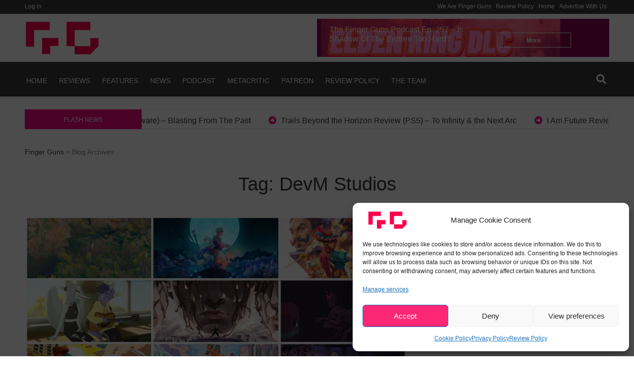

--- FILE ---
content_type: text/html; charset=utf-8
request_url: https://www.google.com/recaptcha/api2/aframe
body_size: 264
content:
<!DOCTYPE HTML><html><head><meta http-equiv="content-type" content="text/html; charset=UTF-8"></head><body><script nonce="eEqDxiM-ePRpnnMtl0Ab4g">/** Anti-fraud and anti-abuse applications only. See google.com/recaptcha */ try{var clients={'sodar':'https://pagead2.googlesyndication.com/pagead/sodar?'};window.addEventListener("message",function(a){try{if(a.source===window.parent){var b=JSON.parse(a.data);var c=clients[b['id']];if(c){var d=document.createElement('img');d.src=c+b['params']+'&rc='+(localStorage.getItem("rc::a")?sessionStorage.getItem("rc::b"):"");window.document.body.appendChild(d);sessionStorage.setItem("rc::e",parseInt(sessionStorage.getItem("rc::e")||0)+1);localStorage.setItem("rc::h",'1769441901117');}}}catch(b){}});window.parent.postMessage("_grecaptcha_ready", "*");}catch(b){}</script></body></html>